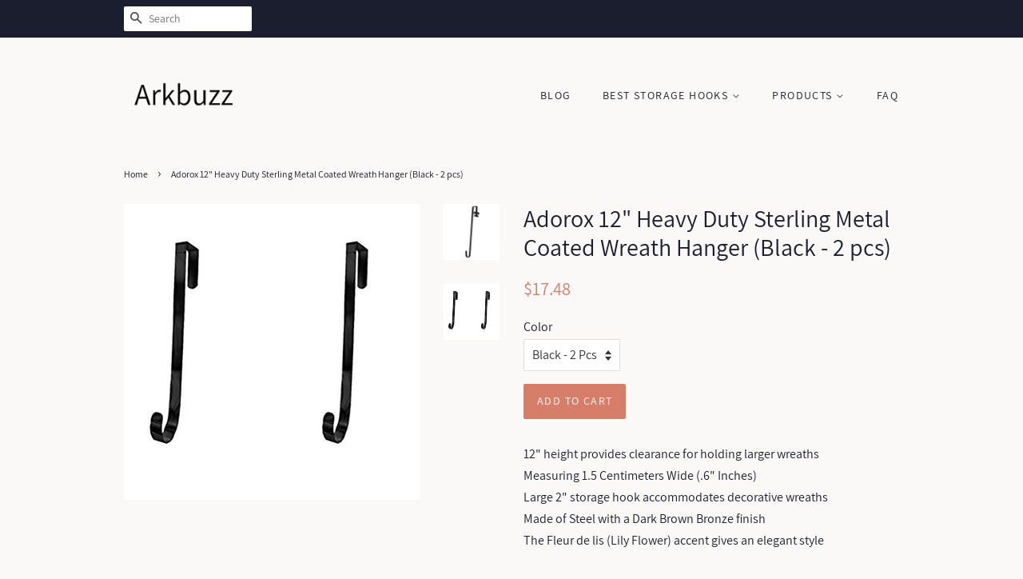

--- FILE ---
content_type: text/html; charset=utf-8
request_url: https://arkbuzz.com/products/adorox-12-heavy-duty-sterling-metal-coated-wreath-hanger-black-2-pcs
body_size: 13325
content:
<!doctype html>
<html class="no-js">
<head>
<meta name="p:domain_verify" content="d9f48d0f38b9155bff82eb884804035f"/>
  
  <!-- Basic page needs ================================================== -->
  <meta charset="utf-8">
  <meta http-equiv="X-UA-Compatible" content="IE=edge,chrome=1">

  

  <!-- Title and description ================================================== -->
  <title>
  Adorox 12&quot; Heavy Duty Sterling Metal Coated Wreath Hanger (Black - 2 p &ndash; Arkbuzz
  </title>

  
  <meta name="description" content="12&quot; height provides clearance for holding larger wreathsMeasuring 1.5 Centimeters Wide (.6&quot; Inches)Large 2&quot; storage hook accommodates decorative wreathsMade of Steel with a Dark Brown Bronze finishThe Fleur de lis (Lily Flower) accent gives an elegant style">
  

  <!-- Social meta ================================================== -->
  <!-- /snippets/social-meta-tags.liquid -->




<meta property="og:site_name" content="Arkbuzz">
<meta property="og:url" content="https://arkbuzz.com/products/adorox-12-heavy-duty-sterling-metal-coated-wreath-hanger-black-2-pcs">
<meta property="og:title" content="Adorox 12" Heavy Duty Sterling Metal Coated Wreath Hanger (Black - 2 pcs)">
<meta property="og:type" content="product">
<meta property="og:description" content="12&quot; height provides clearance for holding larger wreathsMeasuring 1.5 Centimeters Wide (.6&quot; Inches)Large 2&quot; storage hook accommodates decorative wreathsMade of Steel with a Dark Brown Bronze finishThe Fleur de lis (Lily Flower) accent gives an elegant style">

  <meta property="og:price:amount" content="17.48">
  <meta property="og:price:currency" content="USD">

<meta property="og:image" content="http://arkbuzz.com/cdn/shop/products/51bPj5pKU5L._SL1500_1200x1200.jpg?v=1571643928"><meta property="og:image" content="http://arkbuzz.com/cdn/shop/products/31FbKwhYY3L_1200x1200.jpg?v=1571643928">
<meta property="og:image:secure_url" content="https://arkbuzz.com/cdn/shop/products/51bPj5pKU5L._SL1500_1200x1200.jpg?v=1571643928"><meta property="og:image:secure_url" content="https://arkbuzz.com/cdn/shop/products/31FbKwhYY3L_1200x1200.jpg?v=1571643928">


<meta name="twitter:card" content="summary_large_image">
<meta name="twitter:title" content="Adorox 12" Heavy Duty Sterling Metal Coated Wreath Hanger (Black - 2 pcs)">
<meta name="twitter:description" content="12&quot; height provides clearance for holding larger wreathsMeasuring 1.5 Centimeters Wide (.6&quot; Inches)Large 2&quot; storage hook accommodates decorative wreathsMade of Steel with a Dark Brown Bronze finishThe Fleur de lis (Lily Flower) accent gives an elegant style">


  <!-- Helpers ================================================== -->
  <link rel="canonical" href="https://arkbuzz.com/products/adorox-12-heavy-duty-sterling-metal-coated-wreath-hanger-black-2-pcs">
  <meta name="viewport" content="width=device-width,initial-scale=1">
  <meta name="theme-color" content="#d77e6a">

  <!-- CSS ================================================== -->
  <link href="//arkbuzz.com/cdn/shop/t/3/assets/timber.scss.css?v=3886953667267178621656107831" rel="stylesheet" type="text/css" media="all" />
  <link href="//arkbuzz.com/cdn/shop/t/3/assets/theme.scss.css?v=96278366999480610911656107831" rel="stylesheet" type="text/css" media="all" />

  <script>
    window.theme = window.theme || {};

    var theme = {
      strings: {
        addToCart: "Add to Cart",
        soldOut: "Sold Out",
        unavailable: "Unavailable",
        zoomClose: "Close (Esc)",
        zoomPrev: "Previous (Left arrow key)",
        zoomNext: "Next (Right arrow key)",
        addressError: "Error looking up that address",
        addressNoResults: "No results for that address",
        addressQueryLimit: "You have exceeded the Google API usage limit. Consider upgrading to a \u003ca href=\"https:\/\/developers.google.com\/maps\/premium\/usage-limits\"\u003ePremium Plan\u003c\/a\u003e.",
        authError: "There was a problem authenticating your Google Maps API Key."
      },
      settings: {
        // Adding some settings to allow the editor to update correctly when they are changed
        enableWideLayout: false,
        typeAccentTransform: true,
        typeAccentSpacing: true,
        baseFontSize: '16px',
        headerBaseFontSize: '30px',
        accentFontSize: '14px'
      },
      variables: {
        mediaQueryMedium: 'screen and (max-width: 768px)',
        bpSmall: false
      },
      moneyFormat: "${{amount}}"
    }

    document.documentElement.className = document.documentElement.className.replace('no-js', 'supports-js');
  </script>

  <!-- Header hook for plugins ================================================== -->
  <script>window.performance && window.performance.mark && window.performance.mark('shopify.content_for_header.start');</script><meta id="shopify-digital-wallet" name="shopify-digital-wallet" content="/8349483104/digital_wallets/dialog">
<link rel="alternate" type="application/json+oembed" href="https://arkbuzz.com/products/adorox-12-heavy-duty-sterling-metal-coated-wreath-hanger-black-2-pcs.oembed">
<script async="async" src="/checkouts/internal/preloads.js?locale=en-US"></script>
<script id="shopify-features" type="application/json">{"accessToken":"907adad234ca892f0df2cec4a0551a22","betas":["rich-media-storefront-analytics"],"domain":"arkbuzz.com","predictiveSearch":true,"shopId":8349483104,"locale":"en"}</script>
<script>var Shopify = Shopify || {};
Shopify.shop = "arkbuzz.myshopify.com";
Shopify.locale = "en";
Shopify.currency = {"active":"USD","rate":"1.0"};
Shopify.country = "US";
Shopify.theme = {"name":"minimal2-customized-06mar2019-0158pm","id":44912509024,"schema_name":"Minimal","schema_version":"10.0.2","theme_store_id":null,"role":"main"};
Shopify.theme.handle = "null";
Shopify.theme.style = {"id":null,"handle":null};
Shopify.cdnHost = "arkbuzz.com/cdn";
Shopify.routes = Shopify.routes || {};
Shopify.routes.root = "/";</script>
<script type="module">!function(o){(o.Shopify=o.Shopify||{}).modules=!0}(window);</script>
<script>!function(o){function n(){var o=[];function n(){o.push(Array.prototype.slice.apply(arguments))}return n.q=o,n}var t=o.Shopify=o.Shopify||{};t.loadFeatures=n(),t.autoloadFeatures=n()}(window);</script>
<script id="shop-js-analytics" type="application/json">{"pageType":"product"}</script>
<script defer="defer" async type="module" src="//arkbuzz.com/cdn/shopifycloud/shop-js/modules/v2/client.init-shop-cart-sync_C5BV16lS.en.esm.js"></script>
<script defer="defer" async type="module" src="//arkbuzz.com/cdn/shopifycloud/shop-js/modules/v2/chunk.common_CygWptCX.esm.js"></script>
<script type="module">
  await import("//arkbuzz.com/cdn/shopifycloud/shop-js/modules/v2/client.init-shop-cart-sync_C5BV16lS.en.esm.js");
await import("//arkbuzz.com/cdn/shopifycloud/shop-js/modules/v2/chunk.common_CygWptCX.esm.js");

  window.Shopify.SignInWithShop?.initShopCartSync?.({"fedCMEnabled":true,"windoidEnabled":true});

</script>
<script id="__st">var __st={"a":8349483104,"offset":-18000,"reqid":"28297851-e558-48c0-8d2d-0d9b64f48c39-1768831264","pageurl":"arkbuzz.com\/products\/adorox-12-heavy-duty-sterling-metal-coated-wreath-hanger-black-2-pcs","u":"027cfa484ffe","p":"product","rtyp":"product","rid":4294562807904};</script>
<script>window.ShopifyPaypalV4VisibilityTracking = true;</script>
<script id="captcha-bootstrap">!function(){'use strict';const t='contact',e='account',n='new_comment',o=[[t,t],['blogs',n],['comments',n],[t,'customer']],c=[[e,'customer_login'],[e,'guest_login'],[e,'recover_customer_password'],[e,'create_customer']],r=t=>t.map((([t,e])=>`form[action*='/${t}']:not([data-nocaptcha='true']) input[name='form_type'][value='${e}']`)).join(','),a=t=>()=>t?[...document.querySelectorAll(t)].map((t=>t.form)):[];function s(){const t=[...o],e=r(t);return a(e)}const i='password',u='form_key',d=['recaptcha-v3-token','g-recaptcha-response','h-captcha-response',i],f=()=>{try{return window.sessionStorage}catch{return}},m='__shopify_v',_=t=>t.elements[u];function p(t,e,n=!1){try{const o=window.sessionStorage,c=JSON.parse(o.getItem(e)),{data:r}=function(t){const{data:e,action:n}=t;return t[m]||n?{data:e,action:n}:{data:t,action:n}}(c);for(const[e,n]of Object.entries(r))t.elements[e]&&(t.elements[e].value=n);n&&o.removeItem(e)}catch(o){console.error('form repopulation failed',{error:o})}}const l='form_type',E='cptcha';function T(t){t.dataset[E]=!0}const w=window,h=w.document,L='Shopify',v='ce_forms',y='captcha';let A=!1;((t,e)=>{const n=(g='f06e6c50-85a8-45c8-87d0-21a2b65856fe',I='https://cdn.shopify.com/shopifycloud/storefront-forms-hcaptcha/ce_storefront_forms_captcha_hcaptcha.v1.5.2.iife.js',D={infoText:'Protected by hCaptcha',privacyText:'Privacy',termsText:'Terms'},(t,e,n)=>{const o=w[L][v],c=o.bindForm;if(c)return c(t,g,e,D).then(n);var r;o.q.push([[t,g,e,D],n]),r=I,A||(h.body.append(Object.assign(h.createElement('script'),{id:'captcha-provider',async:!0,src:r})),A=!0)});var g,I,D;w[L]=w[L]||{},w[L][v]=w[L][v]||{},w[L][v].q=[],w[L][y]=w[L][y]||{},w[L][y].protect=function(t,e){n(t,void 0,e),T(t)},Object.freeze(w[L][y]),function(t,e,n,w,h,L){const[v,y,A,g]=function(t,e,n){const i=e?o:[],u=t?c:[],d=[...i,...u],f=r(d),m=r(i),_=r(d.filter((([t,e])=>n.includes(e))));return[a(f),a(m),a(_),s()]}(w,h,L),I=t=>{const e=t.target;return e instanceof HTMLFormElement?e:e&&e.form},D=t=>v().includes(t);t.addEventListener('submit',(t=>{const e=I(t);if(!e)return;const n=D(e)&&!e.dataset.hcaptchaBound&&!e.dataset.recaptchaBound,o=_(e),c=g().includes(e)&&(!o||!o.value);(n||c)&&t.preventDefault(),c&&!n&&(function(t){try{if(!f())return;!function(t){const e=f();if(!e)return;const n=_(t);if(!n)return;const o=n.value;o&&e.removeItem(o)}(t);const e=Array.from(Array(32),(()=>Math.random().toString(36)[2])).join('');!function(t,e){_(t)||t.append(Object.assign(document.createElement('input'),{type:'hidden',name:u})),t.elements[u].value=e}(t,e),function(t,e){const n=f();if(!n)return;const o=[...t.querySelectorAll(`input[type='${i}']`)].map((({name:t})=>t)),c=[...d,...o],r={};for(const[a,s]of new FormData(t).entries())c.includes(a)||(r[a]=s);n.setItem(e,JSON.stringify({[m]:1,action:t.action,data:r}))}(t,e)}catch(e){console.error('failed to persist form',e)}}(e),e.submit())}));const S=(t,e)=>{t&&!t.dataset[E]&&(n(t,e.some((e=>e===t))),T(t))};for(const o of['focusin','change'])t.addEventListener(o,(t=>{const e=I(t);D(e)&&S(e,y())}));const B=e.get('form_key'),M=e.get(l),P=B&&M;t.addEventListener('DOMContentLoaded',(()=>{const t=y();if(P)for(const e of t)e.elements[l].value===M&&p(e,B);[...new Set([...A(),...v().filter((t=>'true'===t.dataset.shopifyCaptcha))])].forEach((e=>S(e,t)))}))}(h,new URLSearchParams(w.location.search),n,t,e,['guest_login'])})(!0,!0)}();</script>
<script integrity="sha256-4kQ18oKyAcykRKYeNunJcIwy7WH5gtpwJnB7kiuLZ1E=" data-source-attribution="shopify.loadfeatures" defer="defer" src="//arkbuzz.com/cdn/shopifycloud/storefront/assets/storefront/load_feature-a0a9edcb.js" crossorigin="anonymous"></script>
<script data-source-attribution="shopify.dynamic_checkout.dynamic.init">var Shopify=Shopify||{};Shopify.PaymentButton=Shopify.PaymentButton||{isStorefrontPortableWallets:!0,init:function(){window.Shopify.PaymentButton.init=function(){};var t=document.createElement("script");t.src="https://arkbuzz.com/cdn/shopifycloud/portable-wallets/latest/portable-wallets.en.js",t.type="module",document.head.appendChild(t)}};
</script>
<script data-source-attribution="shopify.dynamic_checkout.buyer_consent">
  function portableWalletsHideBuyerConsent(e){var t=document.getElementById("shopify-buyer-consent"),n=document.getElementById("shopify-subscription-policy-button");t&&n&&(t.classList.add("hidden"),t.setAttribute("aria-hidden","true"),n.removeEventListener("click",e))}function portableWalletsShowBuyerConsent(e){var t=document.getElementById("shopify-buyer-consent"),n=document.getElementById("shopify-subscription-policy-button");t&&n&&(t.classList.remove("hidden"),t.removeAttribute("aria-hidden"),n.addEventListener("click",e))}window.Shopify?.PaymentButton&&(window.Shopify.PaymentButton.hideBuyerConsent=portableWalletsHideBuyerConsent,window.Shopify.PaymentButton.showBuyerConsent=portableWalletsShowBuyerConsent);
</script>
<script data-source-attribution="shopify.dynamic_checkout.cart.bootstrap">document.addEventListener("DOMContentLoaded",(function(){function t(){return document.querySelector("shopify-accelerated-checkout-cart, shopify-accelerated-checkout")}if(t())Shopify.PaymentButton.init();else{new MutationObserver((function(e,n){t()&&(Shopify.PaymentButton.init(),n.disconnect())})).observe(document.body,{childList:!0,subtree:!0})}}));
</script>

<script>window.performance && window.performance.mark && window.performance.mark('shopify.content_for_header.end');</script>

  <script src="//arkbuzz.com/cdn/shop/t/3/assets/jquery-2.2.3.min.js?v=58211863146907186831551980714" type="text/javascript"></script>

  <script src="//arkbuzz.com/cdn/shop/t/3/assets/lazysizes.min.js?v=177476512571513845041551980714" async="async"></script>

  
  

<link href="https://monorail-edge.shopifysvc.com" rel="dns-prefetch">
<script>(function(){if ("sendBeacon" in navigator && "performance" in window) {try {var session_token_from_headers = performance.getEntriesByType('navigation')[0].serverTiming.find(x => x.name == '_s').description;} catch {var session_token_from_headers = undefined;}var session_cookie_matches = document.cookie.match(/_shopify_s=([^;]*)/);var session_token_from_cookie = session_cookie_matches && session_cookie_matches.length === 2 ? session_cookie_matches[1] : "";var session_token = session_token_from_headers || session_token_from_cookie || "";function handle_abandonment_event(e) {var entries = performance.getEntries().filter(function(entry) {return /monorail-edge.shopifysvc.com/.test(entry.name);});if (!window.abandonment_tracked && entries.length === 0) {window.abandonment_tracked = true;var currentMs = Date.now();var navigation_start = performance.timing.navigationStart;var payload = {shop_id: 8349483104,url: window.location.href,navigation_start,duration: currentMs - navigation_start,session_token,page_type: "product"};window.navigator.sendBeacon("https://monorail-edge.shopifysvc.com/v1/produce", JSON.stringify({schema_id: "online_store_buyer_site_abandonment/1.1",payload: payload,metadata: {event_created_at_ms: currentMs,event_sent_at_ms: currentMs}}));}}window.addEventListener('pagehide', handle_abandonment_event);}}());</script>
<script id="web-pixels-manager-setup">(function e(e,d,r,n,o){if(void 0===o&&(o={}),!Boolean(null===(a=null===(i=window.Shopify)||void 0===i?void 0:i.analytics)||void 0===a?void 0:a.replayQueue)){var i,a;window.Shopify=window.Shopify||{};var t=window.Shopify;t.analytics=t.analytics||{};var s=t.analytics;s.replayQueue=[],s.publish=function(e,d,r){return s.replayQueue.push([e,d,r]),!0};try{self.performance.mark("wpm:start")}catch(e){}var l=function(){var e={modern:/Edge?\/(1{2}[4-9]|1[2-9]\d|[2-9]\d{2}|\d{4,})\.\d+(\.\d+|)|Firefox\/(1{2}[4-9]|1[2-9]\d|[2-9]\d{2}|\d{4,})\.\d+(\.\d+|)|Chrom(ium|e)\/(9{2}|\d{3,})\.\d+(\.\d+|)|(Maci|X1{2}).+ Version\/(15\.\d+|(1[6-9]|[2-9]\d|\d{3,})\.\d+)([,.]\d+|)( \(\w+\)|)( Mobile\/\w+|) Safari\/|Chrome.+OPR\/(9{2}|\d{3,})\.\d+\.\d+|(CPU[ +]OS|iPhone[ +]OS|CPU[ +]iPhone|CPU IPhone OS|CPU iPad OS)[ +]+(15[._]\d+|(1[6-9]|[2-9]\d|\d{3,})[._]\d+)([._]\d+|)|Android:?[ /-](13[3-9]|1[4-9]\d|[2-9]\d{2}|\d{4,})(\.\d+|)(\.\d+|)|Android.+Firefox\/(13[5-9]|1[4-9]\d|[2-9]\d{2}|\d{4,})\.\d+(\.\d+|)|Android.+Chrom(ium|e)\/(13[3-9]|1[4-9]\d|[2-9]\d{2}|\d{4,})\.\d+(\.\d+|)|SamsungBrowser\/([2-9]\d|\d{3,})\.\d+/,legacy:/Edge?\/(1[6-9]|[2-9]\d|\d{3,})\.\d+(\.\d+|)|Firefox\/(5[4-9]|[6-9]\d|\d{3,})\.\d+(\.\d+|)|Chrom(ium|e)\/(5[1-9]|[6-9]\d|\d{3,})\.\d+(\.\d+|)([\d.]+$|.*Safari\/(?![\d.]+ Edge\/[\d.]+$))|(Maci|X1{2}).+ Version\/(10\.\d+|(1[1-9]|[2-9]\d|\d{3,})\.\d+)([,.]\d+|)( \(\w+\)|)( Mobile\/\w+|) Safari\/|Chrome.+OPR\/(3[89]|[4-9]\d|\d{3,})\.\d+\.\d+|(CPU[ +]OS|iPhone[ +]OS|CPU[ +]iPhone|CPU IPhone OS|CPU iPad OS)[ +]+(10[._]\d+|(1[1-9]|[2-9]\d|\d{3,})[._]\d+)([._]\d+|)|Android:?[ /-](13[3-9]|1[4-9]\d|[2-9]\d{2}|\d{4,})(\.\d+|)(\.\d+|)|Mobile Safari.+OPR\/([89]\d|\d{3,})\.\d+\.\d+|Android.+Firefox\/(13[5-9]|1[4-9]\d|[2-9]\d{2}|\d{4,})\.\d+(\.\d+|)|Android.+Chrom(ium|e)\/(13[3-9]|1[4-9]\d|[2-9]\d{2}|\d{4,})\.\d+(\.\d+|)|Android.+(UC? ?Browser|UCWEB|U3)[ /]?(15\.([5-9]|\d{2,})|(1[6-9]|[2-9]\d|\d{3,})\.\d+)\.\d+|SamsungBrowser\/(5\.\d+|([6-9]|\d{2,})\.\d+)|Android.+MQ{2}Browser\/(14(\.(9|\d{2,})|)|(1[5-9]|[2-9]\d|\d{3,})(\.\d+|))(\.\d+|)|K[Aa][Ii]OS\/(3\.\d+|([4-9]|\d{2,})\.\d+)(\.\d+|)/},d=e.modern,r=e.legacy,n=navigator.userAgent;return n.match(d)?"modern":n.match(r)?"legacy":"unknown"}(),u="modern"===l?"modern":"legacy",c=(null!=n?n:{modern:"",legacy:""})[u],f=function(e){return[e.baseUrl,"/wpm","/b",e.hashVersion,"modern"===e.buildTarget?"m":"l",".js"].join("")}({baseUrl:d,hashVersion:r,buildTarget:u}),m=function(e){var d=e.version,r=e.bundleTarget,n=e.surface,o=e.pageUrl,i=e.monorailEndpoint;return{emit:function(e){var a=e.status,t=e.errorMsg,s=(new Date).getTime(),l=JSON.stringify({metadata:{event_sent_at_ms:s},events:[{schema_id:"web_pixels_manager_load/3.1",payload:{version:d,bundle_target:r,page_url:o,status:a,surface:n,error_msg:t},metadata:{event_created_at_ms:s}}]});if(!i)return console&&console.warn&&console.warn("[Web Pixels Manager] No Monorail endpoint provided, skipping logging."),!1;try{return self.navigator.sendBeacon.bind(self.navigator)(i,l)}catch(e){}var u=new XMLHttpRequest;try{return u.open("POST",i,!0),u.setRequestHeader("Content-Type","text/plain"),u.send(l),!0}catch(e){return console&&console.warn&&console.warn("[Web Pixels Manager] Got an unhandled error while logging to Monorail."),!1}}}}({version:r,bundleTarget:l,surface:e.surface,pageUrl:self.location.href,monorailEndpoint:e.monorailEndpoint});try{o.browserTarget=l,function(e){var d=e.src,r=e.async,n=void 0===r||r,o=e.onload,i=e.onerror,a=e.sri,t=e.scriptDataAttributes,s=void 0===t?{}:t,l=document.createElement("script"),u=document.querySelector("head"),c=document.querySelector("body");if(l.async=n,l.src=d,a&&(l.integrity=a,l.crossOrigin="anonymous"),s)for(var f in s)if(Object.prototype.hasOwnProperty.call(s,f))try{l.dataset[f]=s[f]}catch(e){}if(o&&l.addEventListener("load",o),i&&l.addEventListener("error",i),u)u.appendChild(l);else{if(!c)throw new Error("Did not find a head or body element to append the script");c.appendChild(l)}}({src:f,async:!0,onload:function(){if(!function(){var e,d;return Boolean(null===(d=null===(e=window.Shopify)||void 0===e?void 0:e.analytics)||void 0===d?void 0:d.initialized)}()){var d=window.webPixelsManager.init(e)||void 0;if(d){var r=window.Shopify.analytics;r.replayQueue.forEach((function(e){var r=e[0],n=e[1],o=e[2];d.publishCustomEvent(r,n,o)})),r.replayQueue=[],r.publish=d.publishCustomEvent,r.visitor=d.visitor,r.initialized=!0}}},onerror:function(){return m.emit({status:"failed",errorMsg:"".concat(f," has failed to load")})},sri:function(e){var d=/^sha384-[A-Za-z0-9+/=]+$/;return"string"==typeof e&&d.test(e)}(c)?c:"",scriptDataAttributes:o}),m.emit({status:"loading"})}catch(e){m.emit({status:"failed",errorMsg:(null==e?void 0:e.message)||"Unknown error"})}}})({shopId: 8349483104,storefrontBaseUrl: "https://arkbuzz.com",extensionsBaseUrl: "https://extensions.shopifycdn.com/cdn/shopifycloud/web-pixels-manager",monorailEndpoint: "https://monorail-edge.shopifysvc.com/unstable/produce_batch",surface: "storefront-renderer",enabledBetaFlags: ["2dca8a86"],webPixelsConfigList: [{"id":"shopify-app-pixel","configuration":"{}","eventPayloadVersion":"v1","runtimeContext":"STRICT","scriptVersion":"0450","apiClientId":"shopify-pixel","type":"APP","privacyPurposes":["ANALYTICS","MARKETING"]},{"id":"shopify-custom-pixel","eventPayloadVersion":"v1","runtimeContext":"LAX","scriptVersion":"0450","apiClientId":"shopify-pixel","type":"CUSTOM","privacyPurposes":["ANALYTICS","MARKETING"]}],isMerchantRequest: false,initData: {"shop":{"name":"Arkbuzz","paymentSettings":{"currencyCode":"USD"},"myshopifyDomain":"arkbuzz.myshopify.com","countryCode":"US","storefrontUrl":"https:\/\/arkbuzz.com"},"customer":null,"cart":null,"checkout":null,"productVariants":[{"price":{"amount":17.48,"currencyCode":"USD"},"product":{"title":"Adorox 12\" Heavy Duty Sterling Metal Coated Wreath Hanger (Black - 2 pcs)","vendor":"AMAZON","id":"4294562807904","untranslatedTitle":"Adorox 12\" Heavy Duty Sterling Metal Coated Wreath Hanger (Black - 2 pcs)","url":"\/products\/adorox-12-heavy-duty-sterling-metal-coated-wreath-hanger-black-2-pcs","type":"Wreath Hangers"},"id":"30920774189152","image":{"src":"\/\/arkbuzz.com\/cdn\/shop\/products\/31FbKwhYY3L.jpg?v=1571643928"},"sku":"US1_HomeWH6565_1_10_10_1","title":"Black - 2 Pcs","untranslatedTitle":"Black - 2 Pcs"}],"purchasingCompany":null},},"https://arkbuzz.com/cdn","fcfee988w5aeb613cpc8e4bc33m6693e112",{"modern":"","legacy":""},{"shopId":"8349483104","storefrontBaseUrl":"https:\/\/arkbuzz.com","extensionBaseUrl":"https:\/\/extensions.shopifycdn.com\/cdn\/shopifycloud\/web-pixels-manager","surface":"storefront-renderer","enabledBetaFlags":"[\"2dca8a86\"]","isMerchantRequest":"false","hashVersion":"fcfee988w5aeb613cpc8e4bc33m6693e112","publish":"custom","events":"[[\"page_viewed\",{}],[\"product_viewed\",{\"productVariant\":{\"price\":{\"amount\":17.48,\"currencyCode\":\"USD\"},\"product\":{\"title\":\"Adorox 12\\\" Heavy Duty Sterling Metal Coated Wreath Hanger (Black - 2 pcs)\",\"vendor\":\"AMAZON\",\"id\":\"4294562807904\",\"untranslatedTitle\":\"Adorox 12\\\" Heavy Duty Sterling Metal Coated Wreath Hanger (Black - 2 pcs)\",\"url\":\"\/products\/adorox-12-heavy-duty-sterling-metal-coated-wreath-hanger-black-2-pcs\",\"type\":\"Wreath Hangers\"},\"id\":\"30920774189152\",\"image\":{\"src\":\"\/\/arkbuzz.com\/cdn\/shop\/products\/31FbKwhYY3L.jpg?v=1571643928\"},\"sku\":\"US1_HomeWH6565_1_10_10_1\",\"title\":\"Black - 2 Pcs\",\"untranslatedTitle\":\"Black - 2 Pcs\"}}]]"});</script><script>
  window.ShopifyAnalytics = window.ShopifyAnalytics || {};
  window.ShopifyAnalytics.meta = window.ShopifyAnalytics.meta || {};
  window.ShopifyAnalytics.meta.currency = 'USD';
  var meta = {"product":{"id":4294562807904,"gid":"gid:\/\/shopify\/Product\/4294562807904","vendor":"AMAZON","type":"Wreath Hangers","handle":"adorox-12-heavy-duty-sterling-metal-coated-wreath-hanger-black-2-pcs","variants":[{"id":30920774189152,"price":1748,"name":"Adorox 12\" Heavy Duty Sterling Metal Coated Wreath Hanger (Black - 2 pcs) - Black - 2 Pcs","public_title":"Black - 2 Pcs","sku":"US1_HomeWH6565_1_10_10_1"}],"remote":false},"page":{"pageType":"product","resourceType":"product","resourceId":4294562807904,"requestId":"28297851-e558-48c0-8d2d-0d9b64f48c39-1768831264"}};
  for (var attr in meta) {
    window.ShopifyAnalytics.meta[attr] = meta[attr];
  }
</script>
<script class="analytics">
  (function () {
    var customDocumentWrite = function(content) {
      var jquery = null;

      if (window.jQuery) {
        jquery = window.jQuery;
      } else if (window.Checkout && window.Checkout.$) {
        jquery = window.Checkout.$;
      }

      if (jquery) {
        jquery('body').append(content);
      }
    };

    var hasLoggedConversion = function(token) {
      if (token) {
        return document.cookie.indexOf('loggedConversion=' + token) !== -1;
      }
      return false;
    }

    var setCookieIfConversion = function(token) {
      if (token) {
        var twoMonthsFromNow = new Date(Date.now());
        twoMonthsFromNow.setMonth(twoMonthsFromNow.getMonth() + 2);

        document.cookie = 'loggedConversion=' + token + '; expires=' + twoMonthsFromNow;
      }
    }

    var trekkie = window.ShopifyAnalytics.lib = window.trekkie = window.trekkie || [];
    if (trekkie.integrations) {
      return;
    }
    trekkie.methods = [
      'identify',
      'page',
      'ready',
      'track',
      'trackForm',
      'trackLink'
    ];
    trekkie.factory = function(method) {
      return function() {
        var args = Array.prototype.slice.call(arguments);
        args.unshift(method);
        trekkie.push(args);
        return trekkie;
      };
    };
    for (var i = 0; i < trekkie.methods.length; i++) {
      var key = trekkie.methods[i];
      trekkie[key] = trekkie.factory(key);
    }
    trekkie.load = function(config) {
      trekkie.config = config || {};
      trekkie.config.initialDocumentCookie = document.cookie;
      var first = document.getElementsByTagName('script')[0];
      var script = document.createElement('script');
      script.type = 'text/javascript';
      script.onerror = function(e) {
        var scriptFallback = document.createElement('script');
        scriptFallback.type = 'text/javascript';
        scriptFallback.onerror = function(error) {
                var Monorail = {
      produce: function produce(monorailDomain, schemaId, payload) {
        var currentMs = new Date().getTime();
        var event = {
          schema_id: schemaId,
          payload: payload,
          metadata: {
            event_created_at_ms: currentMs,
            event_sent_at_ms: currentMs
          }
        };
        return Monorail.sendRequest("https://" + monorailDomain + "/v1/produce", JSON.stringify(event));
      },
      sendRequest: function sendRequest(endpointUrl, payload) {
        // Try the sendBeacon API
        if (window && window.navigator && typeof window.navigator.sendBeacon === 'function' && typeof window.Blob === 'function' && !Monorail.isIos12()) {
          var blobData = new window.Blob([payload], {
            type: 'text/plain'
          });

          if (window.navigator.sendBeacon(endpointUrl, blobData)) {
            return true;
          } // sendBeacon was not successful

        } // XHR beacon

        var xhr = new XMLHttpRequest();

        try {
          xhr.open('POST', endpointUrl);
          xhr.setRequestHeader('Content-Type', 'text/plain');
          xhr.send(payload);
        } catch (e) {
          console.log(e);
        }

        return false;
      },
      isIos12: function isIos12() {
        return window.navigator.userAgent.lastIndexOf('iPhone; CPU iPhone OS 12_') !== -1 || window.navigator.userAgent.lastIndexOf('iPad; CPU OS 12_') !== -1;
      }
    };
    Monorail.produce('monorail-edge.shopifysvc.com',
      'trekkie_storefront_load_errors/1.1',
      {shop_id: 8349483104,
      theme_id: 44912509024,
      app_name: "storefront",
      context_url: window.location.href,
      source_url: "//arkbuzz.com/cdn/s/trekkie.storefront.cd680fe47e6c39ca5d5df5f0a32d569bc48c0f27.min.js"});

        };
        scriptFallback.async = true;
        scriptFallback.src = '//arkbuzz.com/cdn/s/trekkie.storefront.cd680fe47e6c39ca5d5df5f0a32d569bc48c0f27.min.js';
        first.parentNode.insertBefore(scriptFallback, first);
      };
      script.async = true;
      script.src = '//arkbuzz.com/cdn/s/trekkie.storefront.cd680fe47e6c39ca5d5df5f0a32d569bc48c0f27.min.js';
      first.parentNode.insertBefore(script, first);
    };
    trekkie.load(
      {"Trekkie":{"appName":"storefront","development":false,"defaultAttributes":{"shopId":8349483104,"isMerchantRequest":null,"themeId":44912509024,"themeCityHash":"771354092540521504","contentLanguage":"en","currency":"USD","eventMetadataId":"2d876e68-d608-4a24-b660-89f3768d1e23"},"isServerSideCookieWritingEnabled":true,"monorailRegion":"shop_domain","enabledBetaFlags":["65f19447"]},"Session Attribution":{},"S2S":{"facebookCapiEnabled":false,"source":"trekkie-storefront-renderer","apiClientId":580111}}
    );

    var loaded = false;
    trekkie.ready(function() {
      if (loaded) return;
      loaded = true;

      window.ShopifyAnalytics.lib = window.trekkie;

      var originalDocumentWrite = document.write;
      document.write = customDocumentWrite;
      try { window.ShopifyAnalytics.merchantGoogleAnalytics.call(this); } catch(error) {};
      document.write = originalDocumentWrite;

      window.ShopifyAnalytics.lib.page(null,{"pageType":"product","resourceType":"product","resourceId":4294562807904,"requestId":"28297851-e558-48c0-8d2d-0d9b64f48c39-1768831264","shopifyEmitted":true});

      var match = window.location.pathname.match(/checkouts\/(.+)\/(thank_you|post_purchase)/)
      var token = match? match[1]: undefined;
      if (!hasLoggedConversion(token)) {
        setCookieIfConversion(token);
        window.ShopifyAnalytics.lib.track("Viewed Product",{"currency":"USD","variantId":30920774189152,"productId":4294562807904,"productGid":"gid:\/\/shopify\/Product\/4294562807904","name":"Adorox 12\" Heavy Duty Sterling Metal Coated Wreath Hanger (Black - 2 pcs) - Black - 2 Pcs","price":"17.48","sku":"US1_HomeWH6565_1_10_10_1","brand":"AMAZON","variant":"Black - 2 Pcs","category":"Wreath Hangers","nonInteraction":true,"remote":false},undefined,undefined,{"shopifyEmitted":true});
      window.ShopifyAnalytics.lib.track("monorail:\/\/trekkie_storefront_viewed_product\/1.1",{"currency":"USD","variantId":30920774189152,"productId":4294562807904,"productGid":"gid:\/\/shopify\/Product\/4294562807904","name":"Adorox 12\" Heavy Duty Sterling Metal Coated Wreath Hanger (Black - 2 pcs) - Black - 2 Pcs","price":"17.48","sku":"US1_HomeWH6565_1_10_10_1","brand":"AMAZON","variant":"Black - 2 Pcs","category":"Wreath Hangers","nonInteraction":true,"remote":false,"referer":"https:\/\/arkbuzz.com\/products\/adorox-12-heavy-duty-sterling-metal-coated-wreath-hanger-black-2-pcs"});
      }
    });


        var eventsListenerScript = document.createElement('script');
        eventsListenerScript.async = true;
        eventsListenerScript.src = "//arkbuzz.com/cdn/shopifycloud/storefront/assets/shop_events_listener-3da45d37.js";
        document.getElementsByTagName('head')[0].appendChild(eventsListenerScript);

})();</script>
<script
  defer
  src="https://arkbuzz.com/cdn/shopifycloud/perf-kit/shopify-perf-kit-3.0.4.min.js"
  data-application="storefront-renderer"
  data-shop-id="8349483104"
  data-render-region="gcp-us-central1"
  data-page-type="product"
  data-theme-instance-id="44912509024"
  data-theme-name="Minimal"
  data-theme-version="10.0.2"
  data-monorail-region="shop_domain"
  data-resource-timing-sampling-rate="10"
  data-shs="true"
  data-shs-beacon="true"
  data-shs-export-with-fetch="true"
  data-shs-logs-sample-rate="1"
  data-shs-beacon-endpoint="https://arkbuzz.com/api/collect"
></script>
</head>

<body id="adorox-12-quot-heavy-duty-sterling-metal-coated-wreath-hanger-black-2-p" class="template-product" >

  <div id="shopify-section-header" class="shopify-section"><style>
  .logo__image-wrapper {
    max-width: 150px;
  }
  /*================= If logo is above navigation ================== */
  

  /*============ If logo is on the same line as navigation ============ */
  


  
    @media screen and (min-width: 769px) {
      .site-nav {
        text-align: right!important;
      }
    }
  
</style>

<div data-section-id="header" data-section-type="header-section">
  <div class="header-bar">
    <div class="wrapper medium-down--hide">
      <div class="post-large--display-table">

        
          <div class="header-bar__left post-large--display-table-cell">

            

            

            
              <div class="header-bar__module header-bar__search">
                


  <form action="/search" method="get" class="header-bar__search-form clearfix" role="search">
    
    <button type="submit" class="btn btn--search icon-fallback-text header-bar__search-submit">
      <span class="icon icon-search" aria-hidden="true"></span>
      <span class="fallback-text">Search</span>
    </button>
    <input type="search" name="q" value="" aria-label="Search" class="header-bar__search-input" placeholder="Search">
  </form>


              </div>
            

          </div>
        

        <div class="header-bar__right post-large--display-table-cell">

          

          
            
          

        </div>
      </div>
    </div>

    <div class="wrapper post-large--hide announcement-bar--mobile">
      
    </div>

    <div class="wrapper post-large--hide">
      
        <button type="button" class="mobile-nav-trigger" id="MobileNavTrigger" aria-controls="MobileNav" aria-expanded="false">
          <span class="icon icon-hamburger" aria-hidden="true"></span>
          Menu
        </button>
      
      <a href="/cart" class="cart-page-link mobile-cart-page-link">
        <span class="icon icon-cart header-bar__cart-icon" aria-hidden="true"></span>
        Cart <span class="cart-count hidden-count">0</span>
      </a>
    </div>
    <nav role="navigation">
  <ul id="MobileNav" class="mobile-nav post-large--hide">
    
      
        <li class="mobile-nav__link">
          <a
            href="/blogs/news"
            class="mobile-nav"
            >
            Blog
          </a>
        </li>
      
    
      
        
        <li class="mobile-nav__link" aria-haspopup="true">
          <a
            href="/pages/best-storage-hooks"
            class="mobile-nav__sublist-trigger"
            aria-controls="MobileNav-Parent-2"
            aria-expanded="false">
            Best Storage Hooks
            <span class="icon-fallback-text mobile-nav__sublist-expand" aria-hidden="true">
  <span class="icon icon-plus" aria-hidden="true"></span>
  <span class="fallback-text">+</span>
</span>
<span class="icon-fallback-text mobile-nav__sublist-contract" aria-hidden="true">
  <span class="icon icon-minus" aria-hidden="true"></span>
  <span class="fallback-text">-</span>
</span>

          </a>
          <ul
            id="MobileNav-Parent-2"
            class="mobile-nav__sublist">
            
            
              
                <li class="mobile-nav__sublist-link">
                  <a
                    href="/pages/reviews-of-storage-hooks"
                    >
                    Reviews of Storage Hooks
                  </a>
                </li>
              
            
              
                <li class="mobile-nav__sublist-link">
                  <a
                    href="/pages/best-storage-hooks"
                    >
                    Best Storage Hooks
                  </a>
                </li>
              
            
          </ul>
        </li>
      
    
      
        
        <li class="mobile-nav__link" aria-haspopup="true">
          <a
            href="/collections/storage-hooks"
            class="mobile-nav__sublist-trigger"
            aria-controls="MobileNav-Parent-3"
            aria-expanded="false">
            Products
            <span class="icon-fallback-text mobile-nav__sublist-expand" aria-hidden="true">
  <span class="icon icon-plus" aria-hidden="true"></span>
  <span class="fallback-text">+</span>
</span>
<span class="icon-fallback-text mobile-nav__sublist-contract" aria-hidden="true">
  <span class="icon icon-minus" aria-hidden="true"></span>
  <span class="fallback-text">-</span>
</span>

          </a>
          <ul
            id="MobileNav-Parent-3"
            class="mobile-nav__sublist">
            
              <li class="mobile-nav__sublist-link ">
                <a href="/collections/storage-hooks" class="site-nav__link">All <span class="visually-hidden">Products</span></a>
              </li>
            
            
              
                <li class="mobile-nav__sublist-link">
                  <a
                    href="/collections/storage-hooks"
                    >
                    Storage Hooks
                  </a>
                </li>
              
            
          </ul>
        </li>
      
    
      
        <li class="mobile-nav__link">
          <a
            href="/pages/frequently-asked-questions"
            class="mobile-nav"
            >
            FAQ
          </a>
        </li>
      
    

    

    <li class="mobile-nav__link">
      
        <div class="header-bar__module header-bar__search">
          


  <form action="/search" method="get" class="header-bar__search-form clearfix" role="search">
    
    <button type="submit" class="btn btn--search icon-fallback-text header-bar__search-submit">
      <span class="icon icon-search" aria-hidden="true"></span>
      <span class="fallback-text">Search</span>
    </button>
    <input type="search" name="q" value="" aria-label="Search" class="header-bar__search-input" placeholder="Search">
  </form>


        </div>
      
    </li>
  </ul>
</nav>

  </div>

  <header class="site-header" role="banner">
    <div class="wrapper">

      
        <div class="grid--full post-large--display-table">
          <div class="grid__item post-large--one-third post-large--display-table-cell">
            
              <div class="h1 site-header__logo" itemscope itemtype="http://schema.org/Organization">
            
              
                <noscript>
                  
                  <div class="logo__image-wrapper">
                    <img src="//arkbuzz.com/cdn/shop/files/Arkbuzz_Assistant_150x.png?v=1613683092" alt="Arkbuzz" />
                  </div>
                </noscript>
                <div class="logo__image-wrapper supports-js">
                  <a href="/" itemprop="url" style="padding-top:30.859375%;">
                    
                    <img class="logo__image lazyload"
                         src="//arkbuzz.com/cdn/shop/files/Arkbuzz_Assistant_300x300.png?v=1613683092"
                         data-src="//arkbuzz.com/cdn/shop/files/Arkbuzz_Assistant_{width}x.png?v=1613683092"
                         data-widths="[120, 180, 360, 540, 720, 900, 1080, 1296, 1512, 1728, 1944, 2048]"
                         data-aspectratio="3.240506329113924"
                         data-sizes="auto"
                         alt="Arkbuzz"
                         itemprop="logo">
                  </a>
                </div>
              
            
              </div>
            
          </div>
          <div class="grid__item post-large--two-thirds post-large--display-table-cell medium-down--hide">
            
<nav>
  <ul class="site-nav" id="AccessibleNav">
    
      
        <li>
          <a
            href="/blogs/news"
            class="site-nav__link"
            data-meganav-type="child"
            >
              Blog
          </a>
        </li>
      
    
      
      
        <li 
          class="site-nav--has-dropdown "
          aria-haspopup="true">
          <a
            href="/pages/best-storage-hooks"
            class="site-nav__link"
            data-meganav-type="parent"
            aria-controls="MenuParent-2"
            aria-expanded="false"
            >
              Best Storage Hooks
              <span class="icon icon-arrow-down" aria-hidden="true"></span>
          </a>
          <ul
            id="MenuParent-2"
            class="site-nav__dropdown "
            data-meganav-dropdown>
            
              
                <li>
                  <a
                    href="/pages/reviews-of-storage-hooks"
                    class="site-nav__link"
                    data-meganav-type="child"
                    
                    tabindex="-1">
                      Reviews of Storage Hooks
                  </a>
                </li>
              
            
              
                <li>
                  <a
                    href="/pages/best-storage-hooks"
                    class="site-nav__link"
                    data-meganav-type="child"
                    
                    tabindex="-1">
                      Best Storage Hooks
                  </a>
                </li>
              
            
          </ul>
        </li>
      
    
      
      
        <li 
          class="site-nav--has-dropdown "
          aria-haspopup="true">
          <a
            href="/collections/storage-hooks"
            class="site-nav__link"
            data-meganav-type="parent"
            aria-controls="MenuParent-3"
            aria-expanded="false"
            >
              Products
              <span class="icon icon-arrow-down" aria-hidden="true"></span>
          </a>
          <ul
            id="MenuParent-3"
            class="site-nav__dropdown "
            data-meganav-dropdown>
            
              
                <li>
                  <a
                    href="/collections/storage-hooks"
                    class="site-nav__link"
                    data-meganav-type="child"
                    
                    tabindex="-1">
                      Storage Hooks
                  </a>
                </li>
              
            
          </ul>
        </li>
      
    
      
        <li>
          <a
            href="/pages/frequently-asked-questions"
            class="site-nav__link"
            data-meganav-type="child"
            >
              FAQ
          </a>
        </li>
      
    
  </ul>
</nav>

          </div>
        </div>
      

    </div>
  </header>
</div>



</div>

  <main class="wrapper main-content" role="main">
    <div class="grid">
        <div class="grid__item">
          

<div id="shopify-section-product-template" class="shopify-section"><div itemscope itemtype="http://schema.org/Product" id="ProductSection" data-section-id="product-template" data-section-type="product-template" data-image-zoom-type="lightbox" data-related-enabled="false" data-show-extra-tab="false" data-extra-tab-content="" data-enable-history-state="true">

  

  

  <meta itemprop="url" content="https://arkbuzz.com/products/adorox-12-heavy-duty-sterling-metal-coated-wreath-hanger-black-2-pcs">
  <meta itemprop="image" content="//arkbuzz.com/cdn/shop/products/51bPj5pKU5L._SL1500_grande.jpg?v=1571643928">

  <div class="section-header section-header--breadcrumb">
    

<nav class="breadcrumb" role="navigation" aria-label="breadcrumbs">
  <a href="/" title="Back to the frontpage">Home</a>

  

    
    <span aria-hidden="true" class="breadcrumb__sep">&rsaquo;</span>
    <span>Adorox 12" Heavy Duty Sterling Metal Coated Wreath Hanger (Black - 2 pcs)</span>

  
</nav>


  </div>

  <div class="product-single">
    <div class="grid product-single__hero">
      <div class="grid__item post-large--one-half">

        

          <div class="grid">

            <div class="grid__item four-fifths product-single__photos" id="ProductPhoto">
              

              
                
                
<style>
  

  #ProductImage-13255952203872 {
    max-width: 700px;
    max-height: 700.0px;
  }
  #ProductImageWrapper-13255952203872 {
    max-width: 700px;
  }
</style>


                <div id="ProductImageWrapper-13255952203872" class="product-single__image-wrapper supports-js hide zoom-lightbox" data-image-id="13255952203872">
                  <div style="padding-top:100.0%;">
                    <img id="ProductImage-13255952203872"
                         class="product-single__image lazyload lazypreload"
                         
                         data-src="//arkbuzz.com/cdn/shop/products/51bPj5pKU5L._SL1500_{width}x.jpg?v=1571643928"
                         data-widths="[180, 370, 540, 740, 900, 1080, 1296, 1512, 1728, 2048]"
                         data-aspectratio="1.0"
                         data-sizes="auto"
                         
                         alt="Adorox 12&quot; Heavy Duty Sterling Metal Coated Wreath Hanger (Black - 2 pcs)">
                  </div>
                </div>
              
                
                
<style>
  

  #ProductImage-13255952236640 {
    max-width: 500px;
    max-height: 500px;
  }
  #ProductImageWrapper-13255952236640 {
    max-width: 500px;
  }
</style>


                <div id="ProductImageWrapper-13255952236640" class="product-single__image-wrapper supports-js zoom-lightbox" data-image-id="13255952236640">
                  <div style="padding-top:100.0%;">
                    <img id="ProductImage-13255952236640"
                         class="product-single__image lazyload"
                         src="//arkbuzz.com/cdn/shop/products/31FbKwhYY3L_300x300.jpg?v=1571643928"
                         data-src="//arkbuzz.com/cdn/shop/products/31FbKwhYY3L_{width}x.jpg?v=1571643928"
                         data-widths="[180, 370, 540, 740, 900, 1080, 1296, 1512, 1728, 2048]"
                         data-aspectratio="1.0"
                         data-sizes="auto"
                         
                         alt="Adorox 12&quot; Heavy Duty Sterling Metal Coated Wreath Hanger (Black - 2 pcs)">
                  </div>
                </div>
              

              <noscript>
                <img src="//arkbuzz.com/cdn/shop/products/31FbKwhYY3L_1024x1024@2x.jpg?v=1571643928" alt="Adorox 12&quot; Heavy Duty Sterling Metal Coated Wreath Hanger (Black - 2 pcs)">
              </noscript>
            </div>

            <div class="grid__item one-fifth">

              <ul class="grid product-single__thumbnails" id="ProductThumbs">
                
                  <li class="grid__item">
                    <a data-image-id="13255952203872" href="//arkbuzz.com/cdn/shop/products/51bPj5pKU5L._SL1500_1024x1024.jpg?v=1571643928" class="product-single__thumbnail">
                      <img src="//arkbuzz.com/cdn/shop/products/51bPj5pKU5L._SL1500_grande.jpg?v=1571643928" alt="Adorox 12&quot; Heavy Duty Sterling Metal Coated Wreath Hanger (Black - 2 pcs)">
                    </a>
                  </li>
                
                  <li class="grid__item">
                    <a data-image-id="13255952236640" href="//arkbuzz.com/cdn/shop/products/31FbKwhYY3L_1024x1024.jpg?v=1571643928" class="product-single__thumbnail">
                      <img src="//arkbuzz.com/cdn/shop/products/31FbKwhYY3L_grande.jpg?v=1571643928" alt="Adorox 12&quot; Heavy Duty Sterling Metal Coated Wreath Hanger (Black - 2 pcs)">
                    </a>
                  </li>
                
              </ul>

            </div>

          </div>

        

        
        <ul class="gallery" class="hidden">
          
          <li data-image-id="13255952203872" class="gallery__item" data-mfp-src="//arkbuzz.com/cdn/shop/products/51bPj5pKU5L._SL1500_1024x1024@2x.jpg?v=1571643928"></li>
          
          <li data-image-id="13255952236640" class="gallery__item" data-mfp-src="//arkbuzz.com/cdn/shop/products/31FbKwhYY3L_1024x1024@2x.jpg?v=1571643928"></li>
          
        </ul>
        

      </div>
      <div class="grid__item post-large--one-half">
        
        <h1 itemprop="name">Adorox 12" Heavy Duty Sterling Metal Coated Wreath Hanger (Black - 2 pcs)</h1>

        <div itemprop="offers" itemscope itemtype="http://schema.org/Offer">
          

          <meta itemprop="priceCurrency" content="USD">
          <link itemprop="availability" href="http://schema.org/InStock">

          <div class="product-single__prices">
            <span id="PriceA11y" class="visually-hidden">Regular price</span>
            <span id="ProductPrice" class="product-single__price" itemprop="price" content="17.48">
              $17.48
            </span>

            
              <span id="ComparePriceA11y" class="visually-hidden" aria-hidden="true">Sale price</span>
              <s id="ComparePrice" class="product-single__sale-price hide">
                $0.00
              </s>
            
          </div><form method="post" action="/cart/add" id="product_form_4294562807904" accept-charset="UTF-8" class="product-form--wide" enctype="multipart/form-data"><input type="hidden" name="form_type" value="product" /><input type="hidden" name="utf8" value="✓" />
            <select name="id" id="ProductSelect-product-template" class="product-single__variants">
              
                

                  <option  selected="selected"  data-sku="US1_HomeWH6565_1_10_10_1" value="30920774189152">Black - 2 Pcs - $17.48 USD</option>

                
              
            </select>

            <div class="product-single__quantity is-hidden">
              <label for="Quantity">Quantity</label>
              <input type="number" id="Quantity" name="quantity" value="1" min="1" class="quantity-selector">
            </div>
          
          <a href="/pages/amazon" target="_blank" class="btn product-single__cart-submit">ADD TO CART</a>
            
          <input type="hidden" name="product-id" value="4294562807904" /><input type="hidden" name="section-id" value="product-template" /></form>

          
            <div class="product-description rte" itemprop="description">
              <p>12" height provides clearance for holding larger wreaths<br>Measuring 1.5 Centimeters Wide (.6" Inches)<br>Large 2" storage hook accommodates decorative wreaths<br>Made of Steel with a Dark Brown Bronze finish<br>The Fleur de lis (Lily Flower) accent gives an elegant style</p>
            </div>
          

          
        </div>

      </div>
    </div>
  </div>

  

</div>


  <script type="application/json" id="ProductJson-product-template">
    {"id":4294562807904,"title":"Adorox 12\" Heavy Duty Sterling Metal Coated Wreath Hanger (Black - 2 pcs)","handle":"adorox-12-heavy-duty-sterling-metal-coated-wreath-hanger-black-2-pcs","description":"\u003cp\u003e12\" height provides clearance for holding larger wreaths\u003cbr\u003eMeasuring 1.5 Centimeters Wide (.6\" Inches)\u003cbr\u003eLarge 2\" storage hook accommodates decorative wreaths\u003cbr\u003eMade of Steel with a Dark Brown Bronze finish\u003cbr\u003eThe Fleur de lis (Lily Flower) accent gives an elegant style\u003c\/p\u003e","published_at":"2019-10-21T03:45:27-04:00","created_at":"2019-10-21T03:45:28-04:00","vendor":"AMAZON","type":"Wreath Hangers","tags":["Seasonal D¨¦cor"],"price":1748,"price_min":1748,"price_max":1748,"available":true,"price_varies":false,"compare_at_price":null,"compare_at_price_min":0,"compare_at_price_max":0,"compare_at_price_varies":false,"variants":[{"id":30920774189152,"title":"Black - 2 Pcs","option1":"Black - 2 Pcs","option2":null,"option3":null,"sku":"US1_HomeWH6565_1_10_10_1","requires_shipping":true,"taxable":true,"featured_image":{"id":13255952236640,"product_id":4294562807904,"position":2,"created_at":"2019-10-21T03:45:28-04:00","updated_at":"2019-10-21T03:45:28-04:00","alt":null,"width":500,"height":500,"src":"\/\/arkbuzz.com\/cdn\/shop\/products\/31FbKwhYY3L.jpg?v=1571643928","variant_ids":[30920774189152]},"available":true,"name":"Adorox 12\" Heavy Duty Sterling Metal Coated Wreath Hanger (Black - 2 pcs) - Black - 2 Pcs","public_title":"Black - 2 Pcs","options":["Black - 2 Pcs"],"price":1748,"weight":0,"compare_at_price":null,"inventory_management":null,"barcode":null,"featured_media":{"alt":null,"id":5416969896032,"position":2,"preview_image":{"aspect_ratio":1.0,"height":500,"width":500,"src":"\/\/arkbuzz.com\/cdn\/shop\/products\/31FbKwhYY3L.jpg?v=1571643928"}},"requires_selling_plan":false,"selling_plan_allocations":[],"quantity_rule":{"min":1,"max":null,"increment":1}}],"images":["\/\/arkbuzz.com\/cdn\/shop\/products\/51bPj5pKU5L._SL1500.jpg?v=1571643928","\/\/arkbuzz.com\/cdn\/shop\/products\/31FbKwhYY3L.jpg?v=1571643928"],"featured_image":"\/\/arkbuzz.com\/cdn\/shop\/products\/51bPj5pKU5L._SL1500.jpg?v=1571643928","options":["Color"],"media":[{"alt":null,"id":5416969863264,"position":1,"preview_image":{"aspect_ratio":1.0,"height":1500,"width":1500,"src":"\/\/arkbuzz.com\/cdn\/shop\/products\/51bPj5pKU5L._SL1500.jpg?v=1571643928"},"aspect_ratio":1.0,"height":1500,"media_type":"image","src":"\/\/arkbuzz.com\/cdn\/shop\/products\/51bPj5pKU5L._SL1500.jpg?v=1571643928","width":1500},{"alt":null,"id":5416969896032,"position":2,"preview_image":{"aspect_ratio":1.0,"height":500,"width":500,"src":"\/\/arkbuzz.com\/cdn\/shop\/products\/31FbKwhYY3L.jpg?v=1571643928"},"aspect_ratio":1.0,"height":500,"media_type":"image","src":"\/\/arkbuzz.com\/cdn\/shop\/products\/31FbKwhYY3L.jpg?v=1571643928","width":500}],"requires_selling_plan":false,"selling_plan_groups":[],"content":"\u003cp\u003e12\" height provides clearance for holding larger wreaths\u003cbr\u003eMeasuring 1.5 Centimeters Wide (.6\" Inches)\u003cbr\u003eLarge 2\" storage hook accommodates decorative wreaths\u003cbr\u003eMade of Steel with a Dark Brown Bronze finish\u003cbr\u003eThe Fleur de lis (Lily Flower) accent gives an elegant style\u003c\/p\u003e"}
  </script>





</div>

        </div>
    </div>
  </main>

  <div id="shopify-section-footer" class="shopify-section"><footer class="site-footer small--text-center" role="contentinfo">

<div class="wrapper">

  <div class="grid-uniform">

    

    

    
      
          <div class="grid__item post-large--one-quarter medium--one-half site-footer__links">
            <h3 class="h4"><a href="/blogs/news">Latest News</a></h3>
            
            <p class="h5"><a href="/blogs/news/402-world-s-greatest-towing-company-name-ideas-for-2023" title="">402 World’s Greatest Towing Company Name Ideas for 2023</a></p>
            
              
              
<style>
  

  #ArticleImage-footer--102838632544 {
    max-width: 410px;
    max-height: 273.3333333333333px;
  }
  #ArticleImageWrapper-footer--102838632544 {
    max-width: 410px;
  }
</style>

              <p>
                <div id="ArticleImageWrapper-footer--102838632544" class="article__image-wrapper supports-js">
                  <div style="padding-top:66.66666666666666%;">
                    <img id="ArticleImage-footer--102838632544"
                         class="article__image lazyload"
                         src="//arkbuzz.com/cdn/shop/articles/e86c4cc2deb0ab6e0c459a5180dd0f81_300x300.jpg?v=1688174031"
                         data-src="//arkbuzz.com/cdn/shop/articles/e86c4cc2deb0ab6e0c459a5180dd0f81_{width}x.jpg?v=1688174031"
                         data-widths="[90, 120, 150, 180, 360, 480, 600, 750, 940, 1080, 1296]"
                         data-aspectratio="1.5"
                         data-sizes="auto"
                         alt="402 World’s Greatest Towing Company Name Ideas for 2023">
                  </div>
                </div>
              </p>

              <noscript>
                <p><a href="/blogs/news/402-world-s-greatest-towing-company-name-ideas-for-2023" title=""><img src="//arkbuzz.com/cdn/shop/articles/e86c4cc2deb0ab6e0c459a5180dd0f81_large.jpg?v=1688174031" alt="402 World’s Greatest Towing Company Name Ideas for 2023" class="article__image" /></a></p>
              </noscript>
            
            
              <p>Owning your own tow truck business is a big opportunity with the industry expected to reach $7.1 billion in revenue in the United States. According to interviews we conducted with...</p>
            
          </div>

        
    
      
          <div class="grid__item post-large--one-quarter medium--one-half">
            
            <h3 class="h4">Links</h3>
            
            <ul class="site-footer__links">
              
                <li><a href="/search">Search</a></li>
              
                <li><a href="/pages/policy">Privacy</a></li>
              
            </ul>
          </div>

        
    
      
          <div class="grid__item post-large--one-quarter medium--one-half">
            <h3 class="h4">Terms of Service</h3>
            <div class="rte"></div>
          </div>

        
    
      
          <div class="grid__item post-large--one-quarter medium--one-half">
            <h3 class="h4">Newsletter</h3>
            
              <p>Sign up for the latest news, offers and styles</p>
            
            <div class="form-vertical small--hide">
  <form method="post" action="/contact#contact_form" id="contact_form" accept-charset="UTF-8" class="contact-form"><input type="hidden" name="form_type" value="customer" /><input type="hidden" name="utf8" value="✓" />
    
    
      <input type="hidden" name="contact[tags]" value="newsletter">
      <input type="email" value="" placeholder="Your email" name="contact[email]" id="Email" class="input-group-field" aria-label="Your email" autocorrect="off" autocapitalize="off">
      <input type="submit" class="btn" name="subscribe" id="subscribe" value="Subscribe">
    
  </form>
</div>
<div class="form-vertical post-large--hide large--hide medium--hide">
  <form method="post" action="/contact#contact_form" id="contact_form" accept-charset="UTF-8" class="contact-form"><input type="hidden" name="form_type" value="customer" /><input type="hidden" name="utf8" value="✓" />
    
    
      <input type="hidden" name="contact[tags]" value="newsletter">
      <div class="input-group">
        <input type="email" value="" placeholder="Your email" name="contact[email]" id="Email" class="input-group-field" aria-label="Your email" autocorrect="off" autocapitalize="off">
        <span class="input-group-btn">
          <button type="submit" class="btn" name="commit" id="subscribe">Subscribe</button>
        </span>
      </div>
    
  </form>
</div>

          </div>

      
    
  </div>

  <hr class="hr--small hr--clear">

  <div class="grid">
    <div class="grid__item text-center">
      <p class="site-footer__links">Copyright &copy; 2026, <a href="/" title="">Arkbuzz</a>. </p>
    </div>
  </div>

  
    
  
</div>

</footer>




</div>

    <script src="//arkbuzz.com/cdn/shopifycloud/storefront/assets/themes_support/option_selection-b017cd28.js" type="text/javascript"></script>
  

  <ul hidden>
    <li id="a11y-refresh-page-message">choosing a selection results in a full page refresh</li>
  </ul>

  <script src="//arkbuzz.com/cdn/shop/t/3/assets/theme.js?v=147501841922938291521551980714" type="text/javascript"></script>
</body>
</html>
